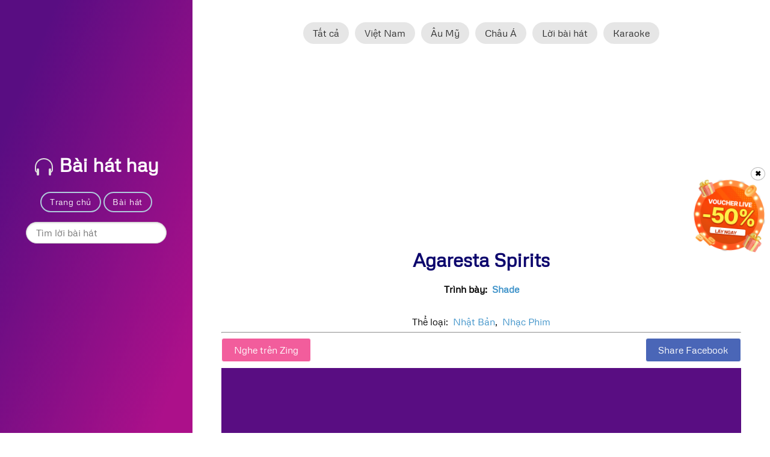

--- FILE ---
content_type: text/html; charset=utf-8
request_url: https://baihathay.net/music/bai-hat/agaresta-spirits-shade-zw7uzwb9.html
body_size: 4433
content:
<!doctype html>
<html lang="vi">
<head>
    <meta charset="utf-8">
    <meta name="viewport" content="width=device-width, initial-scale=1.0">
    <meta http-equiv="X-UA-Compatible" content="IE=edge">
    <meta name="google-site-verification" content="cPkLz4WoxYskQa93qD517zx-h6Ka1HU3ioglvnK0oHI"/>
    
                                    <title>Bài Hát Hay - Lời bài hát Agaresta Spirits (lyrics) - Trình bày: Shade | Nghe nhạc online | Karaoke
        online</title>
    <meta property="og:title"
          content="Bài Hát Hay - Lời bài hát Agaresta Spirits (lyrics) - Trình bày: Shade | Thư viện lời bài hát - nghe nhạc online - karaoke online"/>
            <meta property="og:description"
              content="Bài Hát Hay - Lời bài hát Agaresta Spirits (lyrics) - Trình bày: Shade | Thư viện lời bài hát - nghe nhạc online - karaoke online"/>
        <meta property="og:image" content="https://zmp3-photo-fbcrawler.zadn.vn/covers/1/8/18428ec743c0b02980ee021d05931dbe_1462787657.jpg"/>
    <meta property="og:image:url" content="https://zmp3-photo-fbcrawler.zadn.vn/covers/1/8/18428ec743c0b02980ee021d05931dbe_1462787657.jpg"/>
    <meta property="og:url" content="http://baihathay.net/music/bai-hat/agaresta-spirits-shade-zw7uzwb9.html"/>
    <meta property="og:site_name" content="Thư viện lời bài hát - nghe nhạc online - karaoke online"/>
    <meta property="og:type" content="music.song"/>

    <!-- Favicon -->
    <link rel="apple-touch-icon" sizes="57x57" href="/modules/music/themes/frontend/default/assets/img/icons/apple-icon-57x57.png">
    <link rel="apple-touch-icon" sizes="60x60" href="/modules/music/themes/frontend/default/assets/img/icons/apple-icon-60x60.png">
    <link rel="apple-touch-icon" sizes="72x72" href="/modules/music/themes/frontend/default/assets/img/icons/apple-icon-72x72.png">
    <link rel="apple-touch-icon" sizes="76x76" href="/modules/music/themes/frontend/default/assets/img/icons/apple-icon-76x76.png">
    <link rel="apple-touch-icon" sizes="114x114" href="/modules/music/themes/frontend/default/assets/img/icons/apple-icon-114x114.png">
    <link rel="apple-touch-icon" sizes="120x120" href="/modules/music/themes/frontend/default/assets/img/icons/apple-icon-120x120.png">
    <link rel="apple-touch-icon" sizes="144x144" href="/modules/music/themes/frontend/default/assets/img/icons/apple-icon-144x144.png">
    <link rel="apple-touch-icon" sizes="152x152" href="/modules/music/themes/frontend/default/assets/img/icons/apple-icon-152x152.png">
    <link rel="apple-touch-icon" sizes="180x180" href="/modules/music/themes/frontend/default/assets/img/icons/apple-icon-180x180.png">
    <link rel="icon" type="image/png" sizes="192x192"  href="/modules/music/themes/frontend/default/assets/img/icons/android-icon-192x192.png">
    <link rel="icon" type="image/png" sizes="32x32" href="/modules/music/themes/frontend/default/assets/img/icons/favicon-32x32.png">
    <link rel="icon" type="image/png" sizes="96x96" href="/modules/music/themes/frontend/default/assets/img/icons/favicon-96x96.png">
    <link rel="icon" type="image/png" sizes="16x16" href="/modules/music/themes/frontend/default/assets/img/icons/favicon-16x16.png">
    <link rel='shortcut icon' type='image/x-icon' href='/modules/music/themes/frontend/default/assets/img/icons/favicon.ico' />
    <link rel="manifest" href="/modules/music/themes/frontend/default/assets/img/icons/manifest.json">
    <meta name="msapplication-TileColor" content="#ffffff">
    <meta name="msapplication-TileImage" content="/modules/music/themes/frontend/default/assets/img/icons/ms-icon-144x144.png">
    <meta name="theme-color" content="#ffffff">


    <link as="style" rel="stylesheet preload prefetch" href="/modules/music/themes/frontend/default/assets/css/icono.min.css" media="screen" crossorigin="anonymous">
    <link as="style" rel="stylesheet preload prefetch" href="/modules/music/themes/frontend/default/assets/css/pure-min.css" crossorigin="anonymous"
          media="screen">
    <link as="style" rel="stylesheet preload prefetch" href="/modules/music/themes/frontend/default/assets/css/grids-responsive-min.css" media="screen" crossorigin="anonymous">

    <!--[if lt IE 9]>
    <script src="/modules/music/themes/frontend/default/assets/js/html5shiv.min.js"></script>
    <![endif]-->
    <!-- Main Style CSS -->
    <link as="style" rel="stylesheet preload prefetch" href="/modules/music/themes/frontend/default/assets/css/style.css" media="screen" crossorigin="anonymous">

    <script>
    window.addEventListener('load', function() {
        var is_load = 0
        function loadanalytics() {
            if (is_load == 0) {
                is_load = 1
                var an = document.createElement('script')
                an.async = true;
                an.src = 'https://www.googletagmanager.com/gtag/js?id=UA-25520546-15'
                var sc = document.getElementsByTagName('script')[0]
                sc.parentNode.insertBefore(an, sc);
                window.dataLayer = window.dataLayer || [];
                function gtag() {
                    dataLayer.push(arguments);
                }
                gtag('js', new Date());
                gtag('config', 'UA-25520546-15');
            }
        }
        window.addEventListener('scroll', function() {
            loadanalytics()
        })
    })
</script>    <link rel="dns-prefetch" href='https://pagead2.googlesyndication.com/pagead/js/adsbygoogle.js'/>
</head>

<body>



<div class="wrapper">
    <div id="layout" class="pure-g">
        <div class="sidebar pure-u-1 pure-u-md-1-4">
            <div class="header">
                <h1 class="brand-title"><a href="/vi"><i class="icono-headphone"></i> Bài hát hay</a></h1>
                <nav class="nav">
                    <ul class="nav-list">
                        <li class="nav-item">
                            <a class="pure-button" href="/vi">Trang chủ</a>
                        </li>
                        <li class="nav-item">
                            <a class="pure-button" href="/music/nghe-nhac-online.html">Bài hát</a>
                        </li>
                    </ul>
                </nav>
                <p/>
                <form action="#" method="POST" class="pure-form" id="form-search" onsubmit="return handleClick(event)">
                    <input placeholder="Tìm lời bài hát" id="query" type="text" class="pure-input-rounded"/>
                    <button type="submit" class="hidden"></button>
                </form>

            </div>
        </div>

        <div class="content pure-u-1 pure-u-md-3-4">
            <div class="genres-container">
    <a href='/music/bai-hat/trang-1.html'
       class="button-small pure-button ">Tất cả</a>
    <a href='/music/the-loai/Việt Nam/trang-1.html'
       class="button-small pure-button ">Việt Nam</a>
    <a href='/music/the-loai/Âu Mỹ/trang-1.html'
       class="button-small pure-button ">Âu Mỹ</a>
    <a href='/music/the-loai/Hàn Quốc/trang-1.html'
       class="button-small pure-button ">Châu Á</a>
    <a href='/music/loi-bai-hat/trang-1.html'
       class="button-small pure-button ">Lời bài hát</a>
    <a href='/music/karaoke/trang-1.html'
       class="button-small pure-button ">Karaoke</a>
</div>            <div style="text-align: center;height:30px;overflow: hidden;">
                <div class="fb-like" data-href="http://baihathay.net/music/bai-hat/agaresta-spirits-shade-zw7uzwb9.html" data-width="" data-layout="button_count"
                     data-action="like" data-size="small" data-share="true"></div>
            </div>
            <div id="top-ads">

                

<ins class="adsbygoogle" style="display:block" data-ad-client="ca-pub-9480386066806055" data-ad-slot="1524968393" data-ad-format="auto"></ins>
<script>
    (adsbygoogle = window.adsbygoogle || []).push({});
</script>
            </div>


            
                    
        <div class="song-info">
        <h1 class="song-title">Agaresta Spirits</h1>
                                    <div class="song-artist">
                <h4>Trình bày:&nbsp;</h4>
                                    <h4 class="artist-title"><a
                                href="/music/nghe-sy/Shade/trang-1.html">Shade</a>                    </h4>

                            </div>
            <br/>
        
        <div>
            <div class="pc-tab">
                                    <input checked="checked" id="tab-lyrics" type="radio" name="pct"/>
                                <input id="tab-sheet" type="radio" name="pct"/>
                <input id="tab-chord" type="radio" name="pct"/>
                                    <input id="tab-ytkaraoke" type="radio" name="pct"/>
                                <input id="tab-translate-v" type="radio" name="pct"/>
                <input id="tab-translate-e" type="radio" name="pct"/>
                <nav>
                    <ul>
                                                                                                                                                                    </ul>
                </nav>
                <section>
                                                                                                                                        </section>
            </div>
        </div>
        <div class="song-genres">
                            <br/>
                Thể loại:
                                    &nbsp;<a href='/music/the-loai/Nhật Bản/trang-1.html'
                             class="">Nhật Bản</a>,                                    &nbsp;<a href='/music/the-loai/Nhạc Phim/trang-1.html'
                             class="">Nhạc Phim</a>                
                    </div>
        <hr/>
        <div class="btn-group">
                            <div class="btn-item">
                    <label class="btn-song zing" for="cb-zing">Nghe trên Zing</label>


                </div>
                        <div class="btn-item">
                <div class="share">
                    <a href="https://www.facebook.com/sharer/sharer.php?u=http%3A%2F%2Fbaihathay.net%2Fmusic%2Fbai-hat%2Fagaresta-spirits-shade-zw7uzwb9.html"
                       class="btn-song facebook"
                       target="_blank">
                        Share Facebook</a>
                </div>
            </div>
        </div>
        <div class="player">
                            <input class="cb-toggle" id="cb-zing" type="checkbox" checked/>
                        <div class="player-zing">
                                    <iframe
                            scrolling="yes"
                            width='100%'
                            height=400
                            id="zingmp3"
                            src='https://zingmp3.vn/embed/song/ZW7UZWB9?start=false' frameborder="0"
                            allowfullscreen="true">
                    </iframe>
                            </div>
        </div>

    </div>
        <hr/>
            <h3>Nghe thêm</h3>
        <ul class="pure-menu-list">
                            <li class="pure-menu-item ">
                    <a href="/music/bai-hat/agaresta-spirits-shade-zw7uzwb9.html" class="pure-menu-link">
                                                                        
                        Agaresta Spirits                                                    -
                                                            &nbsp;Shade                            
                                                                    </a>
                </li>
                    </ul>
        <hr/>
    <div class="fb-comments" data-href="http://baihathay.net/music/bai-hat/agaresta-spirits-shade-zw7uzwb9.html" data-width="100%" data-numposts="5"></div>
    <script type="application/ld+json">
{
    "@context": "http://schema.org",
    "@type": "MusicRecording",
    "@id": "http://baihathay.net/music/bai-hat/agaresta-spirits-shade-zw7uzwb9.html",
    "name": "Agaresta Spirits",
    "aggregateRating":
    {"@type": "AggregateRating",
    "ratingValue": "5",
    "reviewCount": "41"
    }
    ,"producer": {
        "@type": "Person",
        "name": "Shade"
    },
    "byArtist": [
        {
            "@type" : "MusicGroup",
            "name" : "Shade"
        }
    ]
 }






    </script>
    <script type="text/javascript">
        var chord = document.getElementById('song-chord');
        if (chord) {
            chord.innerHTML = chord.innerHTML.replace(/(\[.*?\])/ig, '<span class="chord-text">$1</span>');
        }
    </script>

            

<ins class="adsbygoogle" style="display:block" data-ad-client="ca-pub-9480386066806055" data-ad-slot="1524968393" data-ad-format="auto"></ins>
<script>
    (adsbygoogle = window.adsbygoogle || []).push({});
</script>








        </div>

    </div>
</div>

<script type="application/ld+json">
    {
        "@context": "https://schema.org",
        "@type": "EntertainmentBusiness",
        "name": "Bài Hát Hay",
        "alternateName": "Thư viện lời bài hát, nghe nhạc online, karaoke online",
        "@id": "https://baihathay.net/",
        "image": "https://baihathay.net/content/uploads/cms/2020/11/19/logo-baihathay.jpg",
        "description": "Bài Hát Hay - Website bao gồm hơn một triệu bài hát, kèm theo lời bài hát Việt Nam và thế giới, nghe nhạc online, karaoke online, hợp âm chuẩn",
        "hasMap": "https://www.google.com/maps/place/B%C3%A0i+H%C3%A1t+Hay+-+Th%C6%B0+vi%E1%BB%87n+l%E1%BB%9Di+b%C3%A0i+h%C3%A1t,+nghe+nh%E1%BA%A1c+online,+karaoke+online/@21.031425,105.7598652,17z/data=!3m1!4b1!4m5!3m4!1s0x0:0x259cd073bb1e13b4!8m2!3d21.031425!4d105.7620539",
        "url": "https://baihathay.net/",
        "telephone": "0933999110",
        "priceRange": "100000VND-500000000VND",
        "address": {
            "@type": "PostalAddress",
            "streetAddress": "9/C12 Ngõ 44 Nguyễn Cơ Thạch, Cầu Diễn",
            "addressLocality": "Nam Từ Liêm",
            "addressRegion": "Hà Nội",
            "postalCode": "100000",
            "addressCountry": "VN"
        },
        "geo": {
            "@type": "GeoCoordinates",
            "latitude": 21.031425,
            "longitude": 105.7598652
        },
        "openingHoursSpecification": {
            "@type": "OpeningHoursSpecification",
            "dayOfWeek": [
                "Monday",
                "Tuesday",
                "Wednesday",
                "Thursday",
                "Friday",
                "Saturday",
                "Sunday"
            ],
            "opens": "00:00",
            "closes": "23:59"
        },
        "sameAs": [
            "https://www.facebook.com/baihathay.net",
            "https://twitter.com/baihathay",
            "https://www.linkedin.com/in/baihathaynet/",
            "https://www.pinterest.com/baihathaynet",
            "https://baihathaynet.tumblr.com/",
            "https://soundcloud.com/baihathaynet",
            "https://www.youtube.com/channel/UCsYtRmpu9mrcjq7MKXP5O2A",
            "https://sites.google.com/view/baihathay",
            "https://baihathaynet.blogspot.com/",
            "https://ello.co/baihathay",
            "https://baihathaynett.business.site/",
            "https://baihathay.weebly.com/"
        ]
    }
</script>
<script>
    //<![CDATA[
    (adsbygoogle = window.adsbygoogle || []).push({
        google_ad_client: "ca-pub-9480386066806055",
        enable_page_level_ads: true});
    setTimeout(KJ_AsOT, 2500);
    function KJ_AsOT() {
        var head_ID = document.getElementsByTagName("head")[0];
        var script_element = document.createElement('script');
        script_element.type = 'text/javascript';
        script_element.src = '//pagead2.googlesyndication.com/pagead/js/adsbygoogle.js';
        head_ID.appendChild(script_element);
    }
    //]]>
</script>
<script type='text/javascript'>
    let pLoopTimeHours = 0.01;
    let pAffiliateId = 'A100108621';
    let pIncludeClose = true; //false - true
    let pWidthPCScreen = 120;
    let pWidthMobileScreen = 120;
    let pUrls = [
        'https://shopee.vn/',
        'https://www.lazada.vn/',
    ];
    let pBanners = [
        'https://res.cloudinary.com/dwszylalu/image/upload/v1693450477/popup/voucher_live_snhxhw.png',
        'https://s3.ap-southeast-1.amazonaws.com/adpia.vn/util/upload_document/20231006/50K.png'
    ];
    let iconFollowLink = true;
</script>
<script src="https://s3.ap-southeast-1.amazonaws.com/storage.adpia.vn/cdn-newpub-230831.js"></script><script src="/modules/music/themes/frontend/default/assets/js/script.js"></script>
</body>
</html>


--- FILE ---
content_type: text/html; charset=utf-8
request_url: https://www.google.com/recaptcha/api2/aframe
body_size: 266
content:
<!DOCTYPE HTML><html><head><meta http-equiv="content-type" content="text/html; charset=UTF-8"></head><body><script nonce="7thbXOVrGTNyOfdrcDiFzw">/** Anti-fraud and anti-abuse applications only. See google.com/recaptcha */ try{var clients={'sodar':'https://pagead2.googlesyndication.com/pagead/sodar?'};window.addEventListener("message",function(a){try{if(a.source===window.parent){var b=JSON.parse(a.data);var c=clients[b['id']];if(c){var d=document.createElement('img');d.src=c+b['params']+'&rc='+(localStorage.getItem("rc::a")?sessionStorage.getItem("rc::b"):"");window.document.body.appendChild(d);sessionStorage.setItem("rc::e",parseInt(sessionStorage.getItem("rc::e")||0)+1);localStorage.setItem("rc::h",'1769016136215');}}}catch(b){}});window.parent.postMessage("_grecaptcha_ready", "*");}catch(b){}</script></body></html>